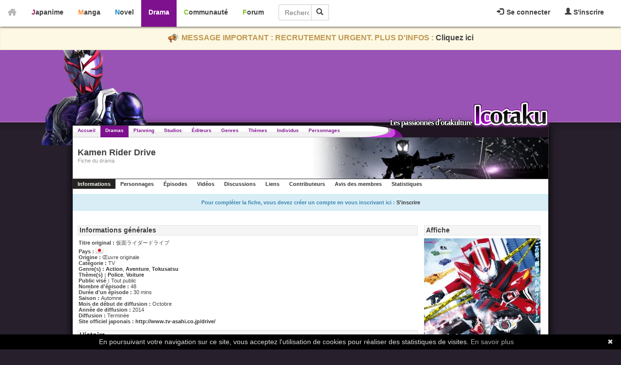

--- FILE ---
content_type: text/html; charset=utf-8
request_url: https://drama.icotaku.com/drama/1298/Kamen-Rider-Drive.html
body_size: 5055
content:
<!DOCTYPE html>
<html lang="fr" prefix="og: http://ogp.me/ns# fb: http://ogp.me/ns/fb#">
  <head>

    <meta http-equiv="Content-Type" content="text/html; charset=utf-8" />
<meta name="title" content="Kamen Rider Drive - Icotaku" />
<meta name="theme-color" content="#7E118E" />
<meta name="description" content="Kamen Rider Drive (仮面ライダードライブ) est une série de 2014." />
<meta name="copyright" content="Copyright © 2008-2026 - Icotaku 3.1" />
<meta name="twitter:card" content="summary" />
<meta name="twitter:site" content="@Icotaku" />
<meta name="twitter:title" content="Kamen Rider Drive - Icotaku" />
<meta name="twitter:image" content="https://drama.icotaku.com/uploads/dramas/drama_1298/fiche/affiche_eCL8Sb8InPdWNfv.jpg" />
<meta name="twitter:description" content="Kamen Rider Drive (仮面ライダードライブ) est une série de 2014." />
<meta name="twitter:creator" content="@Icotaku" />
<meta name="robots" content="index, follow" />
<meta name="language" content="fr" />
<meta property="og:locale" content="fr_FR" />
<meta property="og:site_name" content="Icotaku" />
<meta property="og:title" content="Kamen Rider Drive - Icotaku" />
<meta property="og:type" content="website" />
<meta property="og:description" content="Kamen Rider Drive (仮面ライダードライブ) est une série de 2014." />
<meta property="og:image" content="https://drama.icotaku.com/uploads/dramas/drama_1298/fiche/affiche_eCL8Sb8InPdWNfv.jpg" />
<meta property="og:url" content="https://drama.icotaku.com/drama/1298/Kamen-Rider-Drive.html" />
<meta property="fb:admins" content="140150296090450" />
<title>Kamen Rider Drive - Icotaku</title>

    <link rel="shortcut icon" href="/images/drama/favicon.png" />
          <!-- Global site tag (gtag.js) - Google Analytics -->
      <script async src="https://www.googletagmanager.com/gtag/js?id=G-597ZXMT156"></script>
      <script>
        window.dataLayer = window.dataLayer || [];
        function gtag(){dataLayer.push(arguments);}
        gtag('js', new Date());

        gtag('config', 'G-597ZXMT156');
      </script>
        
            <script type="application/ld+json">
            {"@context":"http:\/\/schema.org","@type":"TVSeries","countryOfOrigin":"Japon","numberOfEpisodes":48,"inLanguage":"Japonais","datePublished":2014,"name":"Kamen Rider Drive","description":"Kamen Rider Drive (\u4eee\u9762\u30e9\u30a4\u30c0\u30fc\u30c9\u30e9\u30a4\u30d6) est une s\u00e9rie de 2014.","image":"https:\/\/drama.icotaku.com\/uploads\/dramas\/drama_1298\/fiche\/affiche_eCL8Sb8InPdWNfv.jpg","url":"https:\/\/drama.icotaku.com\/drama\/1298\/Kamen-Rider-Drive.html","aggregateRating":{"@type":"AggregateRating","ratingValue":9.5,"ratingCount":1,"bestRating":10,"worstRating":0}}        </script>
     
  <script type="text/javascript" src="/js/jq/jquery.js"></script>
<script type="text/javascript" src="/js/markitup/jquery.markitup.js"></script>
<script type="text/javascript" src="/js/markitup/sets/bbcode/set.js"></script>
<script type="text/javascript" src="/js/jq/jquery-ui.js"></script>
<script type="text/javascript" src="/js/jq/jquery-ui-i18n.js"></script>
<script type="text/javascript" src="/sf/prototype/js/prototype.js"></script>
<script type="text/javascript" src="/js/icotaku.js?20200816"></script>
<script type="text/javascript" src="/js/dropdown.js"></script>
<script type="text/javascript" src="/sf/prototype/js/builder.js"></script>
<script type="text/javascript" src="/sf/prototype/js/effects.js"></script>
<script type="text/javascript" src="/sf/prototype/js/dragdrop.js"></script>
<link rel="stylesheet" type="text/css" media="screen" href="/css/icobar_tmp.css?20200714" />
<link rel="stylesheet" type="text/css" media="screen" href="/css/drama.css?20200714" />
<link rel="stylesheet" type="text/css" media="screen" href="/css/jquery-ui-drama.css" />
<link rel="stylesheet" type="text/css" media="screen" href="/css/ui.spinner.css" />
</head>
  <body>

      <div id="icobar">
          <div class="error_icobar">
          <div style="display:none;" class="form_error" id="error_for_login"></div>
          <div style="display:none;" class="form_error" id="error_for_password"></div>
      </div>
      
    <div id="barre_profil" class="barre_ico">
            <ul class="icobar_nav">
            <li class="dropdown">
                <a class="dropdown-toggle" href="#" data-toggle="dropdown">
                  <img src="/images/general/pictos/connexion.jpg" alt="Connexion" />                  Se connecter                </a>
                <div class="dropdown-menu">
                    <form name="form_ico_login" id="form_ico_login" class="" method="post" action="/login.html"><input type="hidden" name="_csrf_token" value="2174245a1a08c89d1fca2bbe7a276f75" />                    Pseudo : <input type="text" name="login" id="login" value="" /><br />Mot de passe : <input type="password" name="password" id="password" value="" onkeydown="if(event.keyCode==13){ $('form_ico_login').submit();}" size="14" /><br /><input type="checkbox" name="remember_me" id="remember_me" value="1" />Se souvenir de moi<br /><input type="hidden" name="referer" id="referer" value="/drama/1298/Kamen-Rider-Drive.html" /><a id="lien_mdp_perdu" href="https://communaute.icotaku.com/mot_de_passe_perdu.html">Mot de passe perdu ?</a><input type="submit" name="commit" value="Se connecter" class="small button green connect_button" />                    </form>
                </div>
            </li>
            <li>
              <a href="https://communaute.icotaku.com/inscription.html"><img src="/images/general/pictos/inscription.jpg" alt="Inscription" /> S'inscrire</a>            </li>
        </ul>
          </div>
       
    <div id="home">
      <a href="https://drama.icotaku.com/"><img src="/images/general/home.png" alt="Home" /></a>    </div>
    <div id="sections" class="barre_ico">
      <ul class="icobar_nav">
        <li class="anime "><a href="https://anime.icotaku.com/">Japanime</a></li>
        <li class="manga "><a href="https://manga.icotaku.com/">Manga</a></li>
        <li class="novel "><a href="https://novel.icotaku.com/">Novel</a></li>
        <li class="drama active"><a href="https://drama.icotaku.com/">Drama</a></li>
        <li class="communaute "><a href="https://communaute.icotaku.com/">Communauté</a></li>
        <li class="forum "><a href="https://forum.icotaku.com/">Forum</a></li>
      </ul>
    
      <form id="input_recherche" name="input_recherche" method="2" action="/dramas.html">        <input type="text" name="filter" id="filter" value="" size="23" placeholder="Rechercher..." />        <button type="submit"><img src="/images/general/pictos/loupe.jpg" alt="Loupe" /></button>
      </form>
    </div>
  </div>
  <div class="text-banner-container">
    <p>
      <img src="/images/general/pictos/portevoix.png" alt="Portevoix" />      MESSAGE IMPORTANT : RECRUTEMENT URGENT. PLUS D'INFOS : <a href="https://communaute.icotaku.com/news/10135/-IMPORTANT--Rejoignez-l-equipe-Icotaku--le-site-a-besoin-de-vous-ou-le-site-finira-par-fermer---.html">Cliquez ici</a>
    </p>
  </div>
    
    <div id="header" class="">

      <div id="entete"></div>
      <div id="largeur">
        <div id="logo"></div>
      </div>

    </div>

    <div id="corps">
      <div id="top">
        <ul id="menu">
          <li class=""><a href="/">Accueil</a></li>
          <li class="selected"><a href="/dramas.html">Dramas</a></li>
          <li class=""><a href="/calendrier_diffusion.html">Planning</a></li>
          <li class=""><a href="/studio-productions.html">Studios</a></li>
          <li class=""><a href="/editeurs.html">Éditeurs</a></li>
          <li class=""><a href="/genres.html">Genres</a></li>
          <li class=""><a href="/themes.html">Thèmes</a></li>
          <li class=""><a href="/individus.html">Individus</a></li>
          <li class=""><a href="/personnages.html">Personnages</a></li>
        </ul>
      </div>

      <div class="clear"></div>
      <div id="hidden"></div> <script type="text/javascript">
//<![CDATA[
new Draggable('hidden', {})
//]]>
</script> <div id='background-popup'></div>
<div id="page" class="fiche">
  <div id="fiche_entete" class="entete" style="background:url(/images/../uploads/dramas/drama_1298/fiche/entete_nFilvr464LQE1fk.jpg) no-repeat right">  <div>
    <h1>Kamen Rider Drive</h1>
    <p>Fiche du drama</p>
  </div>
</div>

<div class='navigation'><span class='premier'>Informations</span><a href="/drama/personnage/1298.html">Personnages</a><a href="/drama/episodes/1298.html">Épisodes</a><a href="/drama/videos/1298.html">Vidéos</a><a href="/fiche/discussion/drama/1298">Discussions</a><a href="/drama/liens/1298.html">Liens</a><a href="/drama/contributeurs/1298.html">Contributeurs</a><a href="/drama/avis/1298.html">Avis des membres</a><a href="/fiche/statistique/drama/1298">Statistiques</a></div>
  
  



 
  <div id="divFicheInfo">
    Pour compléter la fiche, vous devez créer un compte en vous inscrivant ici : <a href="https://communaute.icotaku.com/inscription.html">S&#039;inscrire</a>  </div>

<div class="contenu">
  <div class="complements">
    <h2>Affiche</h2>
    <p><img alt="Kamen Rider Drive" src="/images/../uploads/dramas/drama_1298/fiche/affiche_eCL8Sb8InPdWNfv.jpg" /><br /></p>
    <p class="note">
      9.5/10<br/>
      <span class="note_par">noté par 1 membre</span>
    </p>
      </div>
  <div class="informations">
    <h2>Informations générales</h2>
    <div class="p info_fiche">
            <div>
        <b>Titre original : </b>仮面ライダードライブ      </div>
                  <div>
        <b>Pays : </b><img style="vertical-align:bottom" src="/images/general/flags/jp.png" alt="Jp" />      </div> 
              <div>
          <b>Origine : </b>Œuvre originale        </div>
            <div>
        <b>Catégorie : </b>TV      </div>
      <div>
        <b>Genre(s) : </b>
        <span id="id_genre">
          <a href="/genre/2/Action.html">Action</a>, <a href="/genre/8/Aventure.html">Aventure</a>, <a href="/genre/42/Tokusatsu.html">Tokusatsu</a>        </span>
      </div>
      <div>
        <b>Thème(s) : </b>
        <span id="id_theme">
          <a href="/theme/134/Police.html">Police</a>, <a href="/theme/105/Voiture.html">Voiture</a>        </span>
      </div>
      <div>
        <b>Public visé : </b>Tout public      </div>
      <div>
        <b>Nombre d'épisode : </b>48      </div>
      <div>
        <b>Durée d'un épisode : </b>30 mins      </div>
              <div>
          <b>Saison : </b>Automne        </div>
                    <div>
          <b>Mois de début de diffusion : </b>Octobre        </div>
            <div>
        <b>Année de diffusion : </b>2014      </div>
      <div>
        <b>Diffusion : </b>Terminée      </div>
                    <div>
          <b>Site officiel japonais : </b>
          <a target="_blank" href="http://www.tv-asahi.co.jp/drive/">http://www.tv-asahi.co.jp/drive/</a>        </div>
                      </div>
    <h2>Histoire</h2>
          <p align='justify'>Il y a 6 mois, un groupe de monstres appel&eacute;s Roidmudes ont attaqu&eacute; la Terre, produisant un fort ralentissement du temps : cet &eacute;v&eacute;nement est appel&eacute; le Global Freeze. De nos jours, une unit&eacute; sp&eacute;ciale contre le crime a &eacute;t&eacute; cr&eacute;&eacute;e pour intervenir et enqu&ecirc;ter en cas de ralentissement et d&#039;attaque de monstres. TOMARI Shinnosuke fait partie de l&#039;&eacute;quipe de terriens et pour cela, il poss&egrave;de une ceinture sp&eacute;ciale connect&eacute;e &agrave; une voiture tout aussi sp&eacute;ciale, toutes deux lui permettant de se transformer en Kamen Rider Drive.</p>
              <h2>Remarque</h2>
      <p align='justify'>16e s&eacute;rie Kamen Rider de l&#039;&egrave;re Heisei.<br />
Le th&egrave;me des Henshin se base sur la voiture</p>
        <h2>Staff</h2>
    <table class="staff">
              <tr>
            <td><a href="/individu/2006/ISHINOMORI-Shotaro/staff.html">ISHINOMORI Shōtarō</a></td>
            <td>
                &OElig;uvre originale            </td>
        </tr>
              <tr>
            <td><a href="/individu/863/SANJO-Riku/staff.html">SANJŌ Riku</a></td>
            <td>
                Sc&eacute;nario            </td>
        </tr>
              <tr>
            <td><a href="/individu/6710/TASAKI-Ryuta/staff.html">TASAKI Ryūta</a></td>
            <td>
                R&eacute;alisation            </td>
        </tr>
                </table>
  </div>
  <div class="clear"></div>
</div>
<p class="retour"><a href="/dramas.html">< Retour à la liste des dramas</a></p>
</div>      <div class="clear"></div>
    </div>

      <div id="h-footer"></div>

  <div id="footer">
    <div id="contenu-footer">

      <div class="bloc_footer">
        <div class="titre">Le site</div>
        <ul>
          <li><a href="https://communaute.icotaku.com/news.html">News</a></li>
          <li><a href="https://communaute.icotaku.com/chroniques.html">Chroniques</a></li>
          <li><a href="https://communaute.icotaku.com/faq.html">FAQ</a></li>
          <li><a href="https://communaute.icotaku.com/staff.html">Qui sommes-nous ?</a></li>
          <li><a href="https://communaute.icotaku.com/partenaires.html">Nos partenaires</a></li>
          <li><a href="https://communaute.icotaku.com/promotion.html">Faites-nous connaitre</a></li>
          <li><a href="https://communaute.icotaku.com/contact.html">Nous contacter</a></li>
          <li><a href="https://communaute.icotaku.com/nous_soutenir.html">Nous soutenir</a></li>
          <li><a href="https://communaute.icotaku.com/mentions_legales.html">Mentions légales</a></li>
        </ul>
      </div>

      <div class="bloc_footer">
        <div class="titre">Les sections</div>
        <ul>
          <li><a href="https://anime.icotaku.com/">Animes</a></li>
          <li><a href="https://manga.icotaku.com/">Mangas</a></li>
          <li><a href="https://novel.icotaku.com/">Novels</a></li>
          <li><a href="https://drama.icotaku.com/">Dramas</a></li>
        </ul>
      </div>

      <div class="bloc_footer">
        <div class="titre">Informations</div>
        <ul>
                                  <li><a href="https://drama.icotaku.com/editeurs.html">Editeurs</a></li>
            <li><a href="https://drama.icotaku.com/individus.html">Individus</a></li>
            <li><a href="https://drama.icotaku.com/personnages.html">Personnages</a></li>
            <li><a href="https://drama.icotaku.com/reglement.html">Règlement</a></li>
                  </ul>
      </div>
      <div class="bloc_footer">
        <div class="titre">Communauté</div>
        <ul>
          <li><a href="https://forum.icotaku.com/">Forum</a></li>
          <li><a href="https://communaute.icotaku.com/liste_membre.html">Membres</a></li>
          <li><a href="https://communaute.icotaku.com/classement.html">Classement Icp</a></li>
          <li><a href="https://discord.gg/tyRMmW9">Discord</a></li>
        </ul>
      </div>

      <div class="bloc_footer" style="text-align: center;">
        <a target="_blank" href="https://www.facebook.com/pages/Icotaku/140150296090450"><img class="reseaux_hover" src="/images/general/pictos/FB_off.png" alt="FB_off" /></a>        <a target="_blank" href="https://www.twitter.com/icotaku"><img class="reseaux_hover" src="/images/general/pictos/twitter_off.png" alt="Twitter_off" /></a>    
        <a target="_blank" href="https://www.instagram.com/icotaku/"><img class="reseaux_hover" src="/images/general/pictos/insta_off.png" alt="Insta_off" /></a>        <a target="_blank" href="https://discord.gg/tyRMmW9"><img class="reseaux_hover" src="/images/general/pictos/discord_off.png" alt="Discord_off" /></a>          <br/>
        <a target="_blank" href="https://www.donnerenligne.fr/icotaku/faire-un-don"><img class="reseaux_hover" src="/images/general/pictos/don_off.png" alt="Don_off" /></a>
      </div>
      <div id="liens_footer"></div>
		<script type="text/javascript">
			  jQuery(document).ready(function() {
				jQuery("img.reseaux_hover").hover(
						function()
						{
						  this.src = this.src.replace("_off", "_actif");
						},
						function()
						{
						  this.src = this.src.replace("_actif", "_off");
						}
				);
				jQuery('body').prepend('<a href="#" class="top_link"></a>');  
				jQuery(window).scroll(function(){  
					posScroll = jQuery(document).scrollTop();  
					if(posScroll >= 200)  
						jQuery('.top_link').fadeIn(600);  
					else  
						jQuery('.top_link').fadeOut(600);  
				});
			  });
		</script>
      <div id="copy_footer">
        <p>Copyright © 2008-2026- Icotaku v3.1</p>
      </div>

    </div>

  </div>
  <script type="text/javascript" id="cookiebanner" src="https://cdn.jsdelivr.net/gh/dobarkod/cookie-banner@1.2.1/dist/cookiebanner.min.js"
          data-cookie-domain=".icotaku.com"
          data-position="bottom" 
      data-linkmsg="En savoir plus" data-moreinfo="https://www.cnil.fr/fr/cookies-les-outils-pour-les-maitriser"
      data-message="En poursuivant votre navigation sur ce site, vous acceptez l'utilisation de cookies pour réaliser des statistiques de visites.">
  </script>
  
  </body>
</html>
